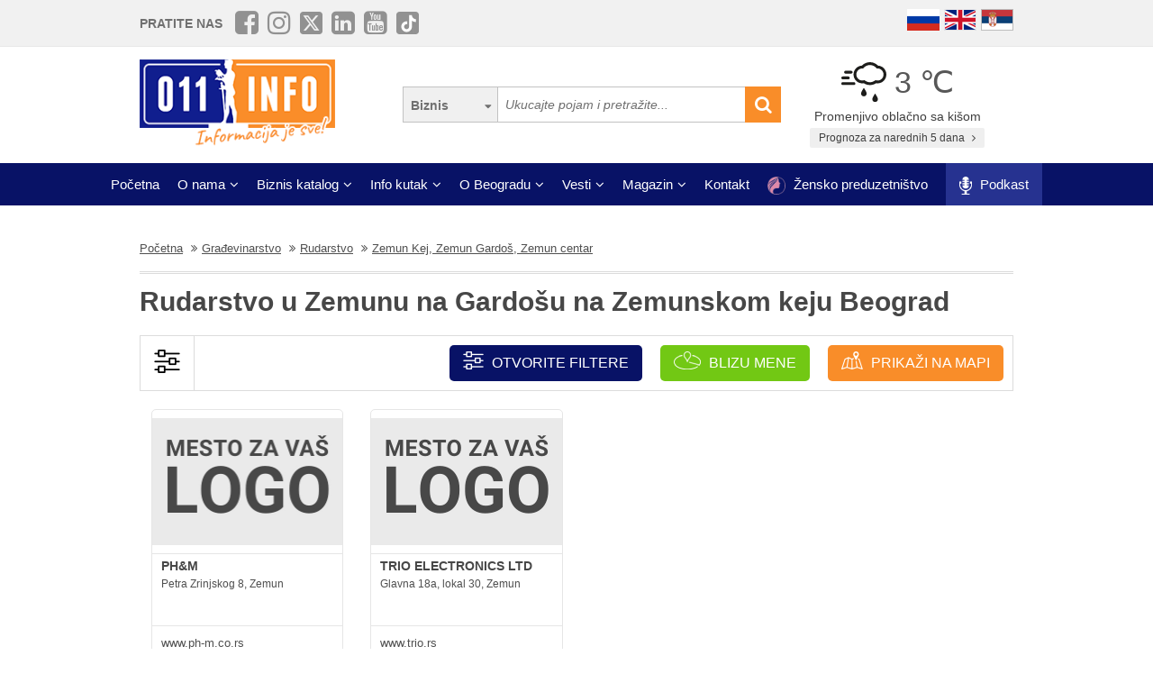

--- FILE ---
content_type: text/html; charset=UTF-8
request_url: https://www.011info.com/rudarstvo/zemun-kej-zemun-gardos-zemun-centar
body_size: 54859
content:
<!DOCTYPE html>
<html lang="sr">

<head>
    <meta charset="UTF-8">
    <meta name="viewport" content="width=device-width, initial-scale=1.0">
    <meta http-equiv="X-UA-Compatible" content="ie=edge">
    <meta http-equiv="Content-Language" content="sr">

    <title>Rudarstvo Zemun Gardoš Zemun Kej Zemun centar, rudarstvo u Zemunu na Gardošu na Zemunskom keju</title>
    <meta name="description" content="Rudarstvo Zemun Kej, Zemun Gardoš, Zemun centar. Rudarstvo istražuje i eksploatiše prirodne resurse, obezbeđuje materijale za industriju i doprinosi ekonomskom razvoju. U potrazi ste za rudarstvu u Be...">
    <meta name="keywords" content="Rudarstvo Zemun Kej, Zemun Gardoš, Zemun centar Beograd, Građevinarstvo Rudarstvo u Zemunu na Gardošu na Zemunskom keju u Beogradu">

            <meta name="robots" content="index,follow">
    
    <link rel="canonical" href="https://www.011info.com/rudarstvo/zemun-kej-zemun-gardos-zemun-centar">
    <link rel="shortcut icon" href="https://www.011info.com/favicon.ico">
    <link rel="icon" href="https://www.011info.com/favicon.ico">

            <link rel="alternate" hreflang="sr" href="https://www.011info.com/rudarstvo/zemun-kej-zemun-gardos-zemun-centar">
    
            <link rel="alternate" hreflang="en" href="https://www.011info.com/en/mining-industry/zemun-quay-zemun-gardos-zemun-center">
    
            <link rel="alternate" hreflang="ru" href="https://www.011info.com/ru/dobycha/zemun-kay-zemun-gardosh-zemun-centr">
    
    <meta name="author" content="011info.com <office@011info.com>">
    <meta name="publisher" content="011info.com <office@011info.com>">
    <meta name="copyright" content="© 011info.com">
    <meta name="google" content="notranslate">
    <meta name="HandheldFriendly" content="True">
    <meta name="theme-color" content="#081266">
    <meta name="google-site-verification" content="p8EbZ1TR2H_sKycZW_cGM5sGuPXF27A13KE32YB3dKQ" />

    <!-- open graph -->
    <meta property="og:locale" content="sr_RS">
    <meta property="og:type" content="website">
    <meta property="og:title" content="Rudarstvo Zemun Gardoš Zemun Kej Zemun centar, rudarstvo u Zemunu na Gardošu na Zemunskom keju">
    <meta property="og:url" content="https://www.011info.com/rudarstvo/zemun-kej-zemun-gardos-zemun-centar">
    <meta property="og:image" content="https://www.011info.com/images/og.png">
<meta property="og:image:alt" content="011info.com">
    <meta property="og:description" content="Rudarstvo Zemun Kej, Zemun Gardoš, Zemun centar. Rudarstvo istražuje i eksploatiše prirodne resurse, obezbeđuje materijale za industriju i doprinosi ekonomskom razvoju. U potrazi ste za rudarstvu u Be...">
    <meta property="og:site_name" content="011info - najbolji vodič kroz Beograd">
    <meta property="fb:admins" content="1285367254" />
    <meta property="fb:app_id" content="1285367254">

    <!-- Twitter Meta Tags -->
    <meta name="twitter:site" content="011info.com">
    <meta name="twitter:card" content="summary_large_image">
    <meta name="twitter:title" content="Rudarstvo Zemun Gardoš Zemun Kej Zemun centar, rudarstvo u Zemunu na Gardošu na Zemunskom keju">
    <meta name="twitter:url" content="https://www.011info.com/rudarstvo/zemun-kej-zemun-gardos-zemun-centar">
    <meta name="twitter:description" content="Rudarstvo Zemun Kej, Zemun Gardoš, Zemun centar. Rudarstvo istražuje i eksploatiše prirodne resurse, obezbeđuje materijale za industriju i doprinosi ekonomskom razvoju. U potrazi ste za rudarstvu u Be...">
    <meta name="twitter:creator" content="011info.com" />
    <meta name="twitter:domain" content="https://www.011info.com/" />

    <!-- DNS prefetch -->
    <!-- CDN JS -->
    <link rel="dns-prefetch" href="//cdnjs.cloudflare.com">
    <!-- jQuery CDN -->
    <link rel="dns-prefetch" href="//code.jquery.com">
    <!-- Bootstrap CDN -->
    <link rel="dns-prefetch" href="//netdna.bootstrapcdn.com">
    <!-- Google Tag Manager -->
    <link rel="dns-prefetch" href="//www.googletagmanager.com">
    <!-- Google CDN -->
    <link rel="dns-prefetch" href="//ajax.googleapis.com">
    <!-- Google Analytics -->
    <link rel="dns-prefetch" href="//www.google-analytics.com">
    <!-- Google Fonts -->
    <link rel="dns-prefetch" href="//fonts.googleapis.com">
    <link rel="dns-prefetch" href="//fonts.gstatic.com">
    <!-- CDN Font awesome -->
    <link rel="dns-prefetch" href="//use.fontawesome.com">
    <!-- ./DNS prefetch -->

    <script type="application/ld+json">
        {
            "@context": "http://schema.org",
            "@type": "Organization",
            "name": "011info.com",
            "url": "https://www.011info.com",
            "logo": "https://www.011info.com/bundles/site/images/og-logo.jpg"
        }
    </script>

    

    <!-- css -->
    <link rel="stylesheet" href="https://www.011info.com/css/main.css?v27" />

    <script src="https://www.011info.com/js/router.js?v1" defer></script>

                <link rel="stylesheet" href="/bower_components/select2/dist/css/select2.min.css?v1">
    <script src="/js/podoblast_v1.js?v2" defer></script>

    
    
    
        

        
    <script src="https://www.011info.com/js/custom.js?v6" defer></script>

    
            <script type="application/ld+json">
        {
            "@context": "http://schema.org",
            "@type": "BreadcrumbList",
            "itemListElement":[
                {
                    "@type": "ListItem",
                    "position": 1,
                    "item":
                    {
                        "@id": "https://www.011info.com",
                        "name": "Početna"
                    }
                },

                                                {
                    "@type": "ListItem",
                    "position": 2,
                    "item":
                    {
                        "@id": "https://www.011info.com/gradjevinarstvo",
                        "name": "Građevinarstvo"
                    }
                },                                {
                    "@type": "ListItem",
                    "position": 3,
                    "item":
                    {
                        "@id": "https://www.011info.com/rudarstvo",
                        "name": "Rudarstvo"
                    }
                },                                {
                    "@type": "ListItem",
                    "position": 4,
                    "item":
                    {
                        "@id": "https://www.011info.com/rudarstvo/zemun-kej-zemun-gardos-zemun-centar",
                        "name": "Zemun Kej, Zemun Gardoš, Zemun centar"
                    }
                }                            ]
        }
        </script>
        
    <script type="text/javascript">
    window.onload = (function() {

        $('#open-map, #open-map-mobile').on('click', function(e) {
            var mapModal = $('#map-modal');
            mapModal.show();
            e.preventDefault();

            var src = 'https://maps.google.com/maps/api/js?language=' + lang + '&key=AIzaSyDrqVIUJcdAE7XS8a9mSMWk964RKC2iHGU';
            if (!isScriptLoaded(src)) {
                loadJS(src);

                setTimeout(function() {
                    initMap();
                }, 500);
            } else {
                mapModal.show();
            }
        })
    })

    function initMap() {

        $('#loader').delay('slow').hide();
        $('#google-maps').delay('slow').show();

        var center = {
            lat: 44.8166277,
            lng: 20.4594736
        };

        var map = new google.maps.Map(document.getElementById('google-maps'), {
            zoom: 12,
            center: center
        });

        var mapsIconBase = 'https://maps.google.com/mapfiles/kml/paddle/';

        var mapsIcons = {
            'default': '/bundles/site/images/maps/red-circle.png',
            // 'additional': '/bundles/site/images/maps/orange-circle.png',
            'additional': '/bundles/site/images/maps/red-circle.png',
        };

        var infowindow = new google.maps.InfoWindow();
        var bounds = new google.maps.LatLngBounds();

        var locations = [
                    ];

        for (var i = 0; i < locations.length; i++) {
            var position = new google.maps.LatLng(parseFloat(locations[i]['lat']), parseFloat(locations[i]['lng']));
            var marker = new google.maps.Marker({
                position: position,
                map: map,
                optimized: true,
                zIndex: 5,
                icon: locations[i]['isDefault'] == true ? mapsIcons['default'] : mapsIcons['additional']
            });

            google.maps.event.addListener(marker, 'click', (function(marker, i) {
                return function() {
                    var imeFirme = locations[i].imeFirme;
                    var adresa = locations[i].adresa;
                    infowindow.setContent('<a href="' + locations[i].url + '" target="_blank" class="more"><strong>' + imeFirme + '</strong></a>' + '<br/>' + adresa);
                    infowindow.open(map, marker);
                }
            })(marker, i));

            google.maps.event.trigger(map, "resize");

            var loc = new google.maps.LatLng(marker.position.lat(), marker.position.lng());

            bounds.extend(loc);
        }

        map.fitBounds(bounds); //auto-zoom
        map.panToBounds(bounds); //auto-center
    }
</script>




    

    <!-- Google tag (gtag.js) -->
    <script async src="https://www.googletagmanager.com/gtag/js?id=G-84NGC130S7"></script>
    <script>
        window.dataLayer = window.dataLayer || [];

        function gtag() {
            dataLayer.push(arguments);
        }
        gtag('js', new Date());

        gtag('config', 'G-84NGC130S7');
    </script>

    <!--PubJelly begin-->
    <!--PubJelly do not edit below-->
    <script>
        'use strict';
        (function(b, t, q, h, c, e, f, r, u, a, v, w, m, k, n, p, l) {
            l = (d, g) => {
                m = new URLSearchParams(q.search);
                m.has(d) ? g = m.get(d) : b[h] && b[h].hasOwnProperty(d) && (g = b[h][d]);
                return isNaN(+g) ? g : +g
            };
            l("pjnx", !1) || (b[h] = b[h] || {}, b[c] = b[c] || {}, b[c][e] = b[c][e] || [], k = d => {
                a.b[d] = performance.now();
                a.b[f](d)
            }, n = (d, g) => {
                for (; 0 < d.length;) g[f](d.shift())
            }, p = () => {
                a.p = b[c][e][f];
                b[c][e][f] = a.s[f].bind(a.s)
            }, a = b["__" + h] = {
                t: l("pjfsto", 3E3),
                m: l("pjfstom", 2),
                s: [() => {
                    k("s");
                    b[c].pubads().setTargeting("pjpel", a.b)
                }],
                f: d => {
                    a.p &&
                        (k("f" + d), b[c][e][f] = a.p, a.p = !1, n(a.s, b[c][e]))
                },
                g: () => {
                    a.p && p();
                    k("g");
                    a.r = setTimeout(() => a.f("t"), a.t + a.b.g * a.m)
                }
            }, b[c][e].shift && (n(b[c][e], a.s), a.b = [], b[c][e][f](() => a.g()), p(), k("v" + r)))
        })(window, document, location, "pubjelly", "googletag", "cmd", "push", 4);
    </script>
    <script async src="https://pubjelly.nxjmp.com/a/main/pubjelly.js?key=011info" onerror="__pubjelly.f('e')"></script>
    <!--PubJelly end-->
    <script async src="https://securepubads.g.doubleclick.net/tag/js/gpt.js" crossorigin="anonymous"></script>
    

    
</head>

<body class="has-filters">

    
    <div class="responsive-menu">
        <div class="scroller">
            <ul id="top-menu-mobile" class="menu">
                <li><a href="https://www.011info.com">Početna</a></li>


    <li class="menu-item-has-children">
        <a href="#">O nama</a>
        <ul class="sub-menu">

            <li><a href="https://www.011info.com/o-nama">Šta je 011info?</a></li>

            <li><a href="https://www.011info.com/upoznaj-tim">Upoznaj tim</a></li>

            <li><a href="https://www.011info.com/011info-linija">011info linija</a></li>
                            
                <li><a href="https://www.011info.com/poslovni-konsultanti">Poslovni konsultanti</a></li>
                <li><a href="https://www.011info.com/usluge-kurira-i-dostavljaca">Usluge kurira i dostavljača</a></li>
                <li><a href="https://www.011info.com/dizajn">Usluge dizajna</a></li>
            
            <li><a href="https://www.011info.com/kartice">NFC kartice</a></li>
            <li><a href="https://www.011info.com/reference">Reference</a></li>

                            <li><a href="https://www.011info.com/15god">20+ godina sa nama</a></li>
            
                            <li><a href="https://www.381info.com/posao" target="_blank">Tražite posao?</a></li>
                    </ul>
    </li>

<li class="menu-item-has-children">
    <a href="#">Biznis katalog</a>
    <ul class="sub-menu">
            <li>
            <a href="https://www.011info.com/automobili">Automobili</a>
        </li>
            <li>
            <a href="https://www.011info.com/deca">Deca</a>
        </li>
            <li>
            <a href="https://www.011info.com/elektronika">Elektronika</a>
        </li>
            <li>
            <a href="https://www.011info.com/gradjevinarstvo">Građevinarstvo</a>
        </li>
            <li>
            <a href="https://www.011info.com/kuca-i-basta">Kuća i bašta</a>
        </li>
            <li>
            <a href="https://www.011info.com/kultura-i-obrazovanje">Kultura i obrazovanje</a>
        </li>
            <li>
            <a href="https://www.011info.com/nega-lica-i-tela">Nega lica i tela</a>
        </li>
            <li>
            <a href="https://www.011info.com/poslovni-svet">Poslovni svet</a>
        </li>
            <li>
            <a href="https://www.011info.com/pravo-i-finansije">Pravo i finansije</a>
        </li>
            <li>
            <a href="https://www.011info.com/sport-i-rekreacija">Sport i rekreacija</a>
        </li>
            <li>
            <a href="https://www.011info.com/trgovacki-centar">Trgovački centar</a>
        </li>
            <li>
            <a href="https://www.011info.com/turizam-i-transport">Turizam i transport</a>
        </li>
            <li>
            <a href="https://www.011info.com/ugostiteljstvo">Ugostiteljstvo</a>
        </li>
            <li>
            <a href="https://www.011info.com/zabava-i-umetnost">Zabava i umetnost</a>
        </li>
            <li>
            <a href="https://www.011info.com/zdravlje-i-medicina">Zdravlje i medicina</a>
        </li>
    </ul>
</li>

    <li class="menu-item-has-children">
        <a href="https://www.011info.com/info-kutak" id="info-kutak">Info kutak</a>
        <ul class="sub-menu">

            <li><a href="https://www.011info.com/tv-program">TV Program</a></li>
            <li><a href="https://www.011info.com/zagadjenost-vazduha">Zagađenost vazduha</a></li>
            <li><a href="https://www.011info.com/bioskop">Bioskopski program</a></li>
            <li><a href="https://www.011info.com/sajam">Sajmovi u Beogradu</a></li>
            <li><a href="https://www.011info.com/pozoriste">Repertoar pozorišta</a></li>
            <li><a href="https://www.011info.com/rodbinske-veze-i-rodjacki-odnosi">Rodbinske veze</a></li>
            <li><a href="https://www.011info.com/pravopis-srpskog-jezika">Pravopis srpskog jezika</a></li>
            <li><a href="https://www.011info.com/bonton">Bonton</a></li>
            <li><a href="https://www.011info.com/aerodrom">Aerodrom</a></li>
            <li><a href="https://www.011info.com/gradski-prevoz">Gradski prevoz</a></li>
            <li><a href="/dezurne-ustanove">Dežurne ustanove</a></li>
            <li><a href="https://www.011info.com/vremenska-prognoza">Prognoza za narednih 5 dana</a></li>
            <li><a href="https://www.011info.com/granicni-prelazi-kamere">Granični prelazi kamere</a></li>

        </ul>
    </li>

    <li class="menu-item-has-children">
        <a href="#">O Beogradu</a>
        <ul class="sub-menu">

            <li><a href="https://www.011info.com/beograd">Osnovne informacije</a></li>
            <li><a href="https://www.011info.com/istorija-beograda">Istorija Beograda</a></li>
            <li><a href="/fotografije-beograda">Fotografije Beograda</a></li>
                            <li><a href="https://www.011info.com/kamere">Kamere uživo</a></li>
                        <li><a href="https://www.011info.com/beogradske-opstine">Beogradske opštine</a></li>
            <li><a href="https://www.011info.com/vazni-telefoni">Važni telefoni</a></li>
                            <li><a href="https://www.011info.com/stari-novi-nazivi-ulica-beograda">Stari - novi nazivi ulica</a></li>
                <li><a href="https://www.011info.com/saobracajne-kamere">Saobraćajne kamere</a></li>
            
        </ul>
    </li>

    <li class="menu-item-has-children">
        <a href="https://www.011info.com/vesti" id="vesti">Vesti</a>
        <ul class="sub-menu">
            <li><a href="https://www.011info.com/servisne-informacije">Servisne informacije</a></li>
            <li><a href="https://www.011info.com/dogadjaji">Događaji</a></li>
            <li id="vestiAll"><a href="https://www.011info.com/vesti">Sve vesti</a></li>
        </ul>
    </li>

    <li class="menu-item-has-children">
        <a href="https://www.011info.com/magazini" id="magazin">Magazin</a>
        <ul class="sub-menu">

            <li><a href="https://www.011info.com/znamenitosti-beograda">Znamenitosti Beograda</a></li>
            <li><a href="https://www.011info.com/bilo-jednom-u-beogradu">Bilo jednom u Beogradu</a></li>
            <li><a href="https://www.011info.com/beogradjani">Beograđani</a></li>
            <li><a href="https://www.011info.com/ko-je-bio">Ko je bio</a></li>
            <li><a href="https://www.011info.com/upoznaj-beograd">Upoznaj Beograd</a></li>
            <li><a href="https://www.011info.com/vodic-kroz-beograd-za">Vodič kroz Beograd za</a></li>

                            <li><a href="https://www.011info.com/preporuke">Preporuke</a></li>
                <li><a href="https://www.011info.com/intervjui">Intervjui</a></li>
            
                            <li><a href="https://www.011info.com/zaduzbinari">Zadužbinari</a></li>
                <li><a href="https://www.011info.com/baza-biznis-znanja">Baza biznis znanja</a></li>
                <li><a href="https://www.011info.com/na-danasnji-dan-24-01">Na današnji dan</a></li>
            
            <li><a href="https://www.011info.com/da-li-ste-znali-list">Da li ste znali</a></li>

                            <li><a href="/kalorijska-vrednost">Kalorijska vrednost hrane</a></li>
            
            <li id="magazinAll"><a href="https://www.011info.com/magazini">Svi tekstovi</a></li>

            <li class="menu-item-has-children menu-item-has-children--sub">
                <a href="https://www.011info.com/razglednica" id="pozdrav-iz-beograda">Pozdrav iz Beograda</a>
                <ul class="sub-menu sub-menu--lvl2">
                    <li><a href="https://www.011info.com/interakcije/posalji-fotku-video">Pošaljite fotku ili video</a></li>
                    <li><a href="https://www.011info.com/razglednica">Razglednica</a></li>
                    <li><a href="https://www.011info.com/tuzno-ruzno">Tužno-ružno</a></li>
                </ul>
            </li>

        </ul>
    </li>




<li><a href="https://www.011info.com/kontakt">Kontakt</a></li>

    <li>
        <a href="https://www.011info.com/zensko-preduzetnistvo">
            <img src="/images/zensko-preduzetnistvo-white-pink.png" alt="" style="vertical-align:middle; height:20px; margin-right:5px">
            Žensko preduzetništvo
        </a>
    </li>

    <li class="recommendation-btn" style="padding:0px 15px">

        <a href="https://www.011info.com/podkast">
            <img src="/images/icons/microphone.webp"  alt="" style="vertical-align:middle; height:20px; margin-right:5px">
            Podkast
        </a>
    </li>
            </ul>
        </div>
        <a href="#" class="toggle-menu">Zatvori</a>
    </div>

    <div class="responsive-menu-overlay"></div>
    

    
    <header class="site-header-desktop">
        <div class="header-top-part">
            <div class="container">
                <div class="dp-table" style="position:relative">

                    <div class="dp-table-cell align-middle cell-social-media">
                        <span class="site-follow-us">Pratite nas</span>
                        <ul class="site-icons normal header">
                            <li class="facebook-square"><a href="https://www.facebook.com/011info/" target="_blank"><i class="fa fa-facebook-square" aria-hidden="true"></i></a></li>
                            <li class="instagram"><a href="https://www.instagram.com/011info/" target="_blank"><i class="fa fa-instagram" aria-hidden="true"></i></a></li>
                            <li class="twitter-square"><a href="https://twitter.com/bgvodic?lang=en" target="_blank"><img style="margin-bottom:-2px; width:25px" src="/images/icons/x.png" alt=""></a></li>
                            <li class="linkedin-square"><a href="https://www.linkedin.com/company/011info-com/" target="_blank"><i class="fa fa-linkedin-square" aria-hidden="true"></i></a></li>
                            <li class="linkedin-square"><a href="https://www.youtube.com/@beogradskivodic" target="_blank"><i class="fa fa-youtube-square" aria-hidden="true"></i></a></li>
                            <li class="tik-tok-square"><a href="https://www.tiktok.com/@011info" target="_blank"><img style="margin-bottom:-2px; width:25px" src="/images/icons/tiktok.webp" alt=""></a></li>
                        </ul>
                    </div>

                    

                    <div class="dp-table-cell align-middle cell-languages">
    <ul class="site-language-switcher">
        <li>
            <a href="https://www.011info.com/ru/dobycha/zemun-kay-zemun-gardosh-zemun-centr">
                <img src="/bundles/site/images/flag-ru.png" srcset="/bundles/site/images/flag-ru@2x.png 2x" alt="011info Путеводитель по Белграду Русская версия">
            </a>
        </li>
        <li>
            <a href="https://www.011info.com/en/mining-industry/zemun-quay-zemun-gardos-zemun-center">
                <img src="/bundles/site/images/flag-en.png" srcset="/bundles/site/images/flag-en@2x.png 2x" alt="011info Belgrade guide English version">
            </a>
        </li>
        <li>
            <a href="https://www.011info.com/rudarstvo/zemun-kej-zemun-gardos-zemun-centar">
                <img src="/bundles/site/images/flag-sr.png" srcset="/bundles/site/images/flag-sr@2x.png 2x" alt="011info Beogradski vodič">
            </a>
        </li>
    </ul>
</div>

                </div>
            </div>
        </div>

        

        

        <div class="header-middle-part">
            <div class="container">
                <div class="dp-table row row-vam">

                    <div class="dp-table-cell align-middle cell-logo col-lg-4 col-md-4">
                        <a href="https://www.011info.com" rel="home" class="site-logo">
                            <img src="/images/011info-logo-sr.png" alt="translate.011info poslovni vodic kroz Beograd">
                        </a>
                    </div>

                    

                    <div class="dp-table-cell align-middle cell-search col-lg-5 col-md-5">
                        <form action="https://www.011info.com/pretraga" method="get" role="search" class="search-form ">
    <button class="btn-search-options" type="button"></button>
    <div class="search-options-wrapper">
        <div class="radio-wrapper">
            <input type="radio" id="search-biznis" name="search-radio" value="Biznis" checked>
            <label for="search-biznis">Biznis</label>
        </div>
                    <div class="radio-wrapper">
                <input type="radio" id="search-magazin" name="search-radio" value="Magazin" >
                <label for="search-magazin">Magazin</label>
            </div>
            </div>
    <input name="text" type="search" class="search-field" placeholder="Ukucajte pojam i pretražite..." value="">
    <button type="submit"><i class="fa fa-search" aria-hidden="true"></i></button>
</form>
                    </div>

                    <div class="dp-table-cell align-middle cell-weather col-lg-3 col-md-3">
    <div class="current-weather">
        <a href="https://www.011info.com/vremenska-prognoza">
            <div class="weather-temp">
                <img src="/images/vremenska-prognoza/promenljivo-oblacno-sa-kisom.svg" alt="Vremenska prognoza Beograd">
                3 &#8451;
            </div>
        </a>
        <div class="weather-state">
             Promenjivo oblačno sa kišom
        </div>
    </div>
    <a href="https://www.011info.com/vremenska-prognoza" class="btn btn-secondary">
         Prognoza za narednih 5 dana
        <i class="fa fa-angle-right" aria-hidden="true"></i>
    </a>
</div>

                </div>
            </div>
        </div>

        
        <div class="header-bottom-part">
            <nav class="site-navigation">
                <ul id="top-menu" class="menu">
                    <li><a href="https://www.011info.com">Početna</a></li>


    <li class="menu-item-has-children">
        <a href="#">O nama</a>
        <ul class="sub-menu">

            <li><a href="https://www.011info.com/o-nama">Šta je 011info?</a></li>

            <li><a href="https://www.011info.com/upoznaj-tim">Upoznaj tim</a></li>

            <li><a href="https://www.011info.com/011info-linija">011info linija</a></li>
                            
                <li><a href="https://www.011info.com/poslovni-konsultanti">Poslovni konsultanti</a></li>
                <li><a href="https://www.011info.com/usluge-kurira-i-dostavljaca">Usluge kurira i dostavljača</a></li>
                <li><a href="https://www.011info.com/dizajn">Usluge dizajna</a></li>
            
            <li><a href="https://www.011info.com/kartice">NFC kartice</a></li>
            <li><a href="https://www.011info.com/reference">Reference</a></li>

                            <li><a href="https://www.011info.com/15god">20+ godina sa nama</a></li>
            
                            <li><a href="https://www.381info.com/posao" target="_blank">Tražite posao?</a></li>
                    </ul>
    </li>

<li class="menu-item-has-children">
    <a href="#">Biznis katalog</a>
    <ul class="sub-menu">
            <li>
            <a href="https://www.011info.com/automobili">Automobili</a>
        </li>
            <li>
            <a href="https://www.011info.com/deca">Deca</a>
        </li>
            <li>
            <a href="https://www.011info.com/elektronika">Elektronika</a>
        </li>
            <li>
            <a href="https://www.011info.com/gradjevinarstvo">Građevinarstvo</a>
        </li>
            <li>
            <a href="https://www.011info.com/kuca-i-basta">Kuća i bašta</a>
        </li>
            <li>
            <a href="https://www.011info.com/kultura-i-obrazovanje">Kultura i obrazovanje</a>
        </li>
            <li>
            <a href="https://www.011info.com/nega-lica-i-tela">Nega lica i tela</a>
        </li>
            <li>
            <a href="https://www.011info.com/poslovni-svet">Poslovni svet</a>
        </li>
            <li>
            <a href="https://www.011info.com/pravo-i-finansije">Pravo i finansije</a>
        </li>
            <li>
            <a href="https://www.011info.com/sport-i-rekreacija">Sport i rekreacija</a>
        </li>
            <li>
            <a href="https://www.011info.com/trgovacki-centar">Trgovački centar</a>
        </li>
            <li>
            <a href="https://www.011info.com/turizam-i-transport">Turizam i transport</a>
        </li>
            <li>
            <a href="https://www.011info.com/ugostiteljstvo">Ugostiteljstvo</a>
        </li>
            <li>
            <a href="https://www.011info.com/zabava-i-umetnost">Zabava i umetnost</a>
        </li>
            <li>
            <a href="https://www.011info.com/zdravlje-i-medicina">Zdravlje i medicina</a>
        </li>
    </ul>
</li>

    <li class="menu-item-has-children">
        <a href="https://www.011info.com/info-kutak" id="info-kutak">Info kutak</a>
        <ul class="sub-menu">

            <li><a href="https://www.011info.com/tv-program">TV Program</a></li>
            <li><a href="https://www.011info.com/zagadjenost-vazduha">Zagađenost vazduha</a></li>
            <li><a href="https://www.011info.com/bioskop">Bioskopski program</a></li>
            <li><a href="https://www.011info.com/sajam">Sajmovi u Beogradu</a></li>
            <li><a href="https://www.011info.com/pozoriste">Repertoar pozorišta</a></li>
            <li><a href="https://www.011info.com/rodbinske-veze-i-rodjacki-odnosi">Rodbinske veze</a></li>
            <li><a href="https://www.011info.com/pravopis-srpskog-jezika">Pravopis srpskog jezika</a></li>
            <li><a href="https://www.011info.com/bonton">Bonton</a></li>
            <li><a href="https://www.011info.com/aerodrom">Aerodrom</a></li>
            <li><a href="https://www.011info.com/gradski-prevoz">Gradski prevoz</a></li>
            <li><a href="/dezurne-ustanove">Dežurne ustanove</a></li>
            <li><a href="https://www.011info.com/vremenska-prognoza">Prognoza za narednih 5 dana</a></li>
            <li><a href="https://www.011info.com/granicni-prelazi-kamere">Granični prelazi kamere</a></li>

        </ul>
    </li>

    <li class="menu-item-has-children">
        <a href="#">O Beogradu</a>
        <ul class="sub-menu">

            <li><a href="https://www.011info.com/beograd">Osnovne informacije</a></li>
            <li><a href="https://www.011info.com/istorija-beograda">Istorija Beograda</a></li>
            <li><a href="/fotografije-beograda">Fotografije Beograda</a></li>
                            <li><a href="https://www.011info.com/kamere">Kamere uživo</a></li>
                        <li><a href="https://www.011info.com/beogradske-opstine">Beogradske opštine</a></li>
            <li><a href="https://www.011info.com/vazni-telefoni">Važni telefoni</a></li>
                            <li><a href="https://www.011info.com/stari-novi-nazivi-ulica-beograda">Stari - novi nazivi ulica</a></li>
                <li><a href="https://www.011info.com/saobracajne-kamere">Saobraćajne kamere</a></li>
            
        </ul>
    </li>

    <li class="menu-item-has-children">
        <a href="https://www.011info.com/vesti" id="vesti">Vesti</a>
        <ul class="sub-menu">
            <li><a href="https://www.011info.com/servisne-informacije">Servisne informacije</a></li>
            <li><a href="https://www.011info.com/dogadjaji">Događaji</a></li>
            <li id="vestiAll"><a href="https://www.011info.com/vesti">Sve vesti</a></li>
        </ul>
    </li>

    <li class="menu-item-has-children">
        <a href="https://www.011info.com/magazini" id="magazin">Magazin</a>
        <ul class="sub-menu">

            <li><a href="https://www.011info.com/znamenitosti-beograda">Znamenitosti Beograda</a></li>
            <li><a href="https://www.011info.com/bilo-jednom-u-beogradu">Bilo jednom u Beogradu</a></li>
            <li><a href="https://www.011info.com/beogradjani">Beograđani</a></li>
            <li><a href="https://www.011info.com/ko-je-bio">Ko je bio</a></li>
            <li><a href="https://www.011info.com/upoznaj-beograd">Upoznaj Beograd</a></li>
            <li><a href="https://www.011info.com/vodic-kroz-beograd-za">Vodič kroz Beograd za</a></li>

                            <li><a href="https://www.011info.com/preporuke">Preporuke</a></li>
                <li><a href="https://www.011info.com/intervjui">Intervjui</a></li>
            
                            <li><a href="https://www.011info.com/zaduzbinari">Zadužbinari</a></li>
                <li><a href="https://www.011info.com/baza-biznis-znanja">Baza biznis znanja</a></li>
                <li><a href="https://www.011info.com/na-danasnji-dan-24-01">Na današnji dan</a></li>
            
            <li><a href="https://www.011info.com/da-li-ste-znali-list">Da li ste znali</a></li>

                            <li><a href="/kalorijska-vrednost">Kalorijska vrednost hrane</a></li>
            
            <li id="magazinAll"><a href="https://www.011info.com/magazini">Svi tekstovi</a></li>

            <li class="menu-item-has-children menu-item-has-children--sub">
                <a href="https://www.011info.com/razglednica" id="pozdrav-iz-beograda">Pozdrav iz Beograda</a>
                <ul class="sub-menu sub-menu--lvl2">
                    <li><a href="https://www.011info.com/interakcije/posalji-fotku-video">Pošaljite fotku ili video</a></li>
                    <li><a href="https://www.011info.com/razglednica">Razglednica</a></li>
                    <li><a href="https://www.011info.com/tuzno-ruzno">Tužno-ružno</a></li>
                </ul>
            </li>

        </ul>
    </li>




<li><a href="https://www.011info.com/kontakt">Kontakt</a></li>

    <li>
        <a href="https://www.011info.com/zensko-preduzetnistvo">
            <img src="/images/zensko-preduzetnistvo-white-pink.png" alt="" style="vertical-align:middle; height:20px; margin-right:5px">
            Žensko preduzetništvo
        </a>
    </li>

    <li class="recommendation-btn" style="padding:0px 15px">

        <a href="https://www.011info.com/podkast">
            <img src="/images/icons/microphone.webp"  alt="" style="vertical-align:middle; height:20px; margin-right:5px">
            Podkast
        </a>
    </li>
                </ul>
            </nav>
        </div>
        

    </header>
    

    
    <header class="site-header-mobile">
        <div class="header-top-part">
            <div class="container">
                <div class="dp-table">

                    <div class="dp-table-cell align-middle cell-weather col-lg-3 col-md-3">
    <div class="current-weather">
        <a href="https://www.011info.com/vremenska-prognoza">
            <div class="weather-temp">
                <img src="/images/vremenska-prognoza/promenljivo-oblacno-sa-kisom.svg" alt="Vremenska prognoza Beograd">
                3 &#8451;
            </div>
        </a>
        <div class="weather-state">
             Promenjivo oblačno sa kišom
        </div>
    </div>
    <a href="https://www.011info.com/vremenska-prognoza" class="btn btn-secondary">
         Prognoza za narednih 5 dana
        <i class="fa fa-angle-right" aria-hidden="true"></i>
    </a>
</div>

                    

                    <div class="dp-table-cell align-middle cell-languages">
    <ul class="site-language-switcher">
        <li>
            <a href="https://www.011info.com/ru/dobycha/zemun-kay-zemun-gardosh-zemun-centr">
                <img src="/bundles/site/images/flag-ru.png" srcset="/bundles/site/images/flag-ru@2x.png 2x" alt="011info Путеводитель по Белграду Русская версия">
            </a>
        </li>
        <li>
            <a href="https://www.011info.com/en/mining-industry/zemun-quay-zemun-gardos-zemun-center">
                <img src="/bundles/site/images/flag-en.png" srcset="/bundles/site/images/flag-en@2x.png 2x" alt="011info Belgrade guide English version">
            </a>
        </li>
        <li>
            <a href="https://www.011info.com/rudarstvo/zemun-kej-zemun-gardos-zemun-centar">
                <img src="/bundles/site/images/flag-sr.png" srcset="/bundles/site/images/flag-sr@2x.png 2x" alt="011info Beogradski vodič">
            </a>
        </li>
    </ul>
</div>

                </div>
            </div>
        </div>

        

        <div class="header-bottom-part">
            <div class="container">
                <div class="dp-table">

                    <div class="dp-table-cell align-middle cell-toggle">
                        <a href="#" class="toggle-menu"><i class="fa fa-bars" aria-hidden="true"></i></a>
                    </div>

                    <div class="dp-table-cell align-middle cell-logo">
                        <a href="https://www.011info.com" rel="home" class="site-logo">
                            <img src="/images/011info-logo-mobile-sr.png" alt="translate.011info poslovni vodic kroz Beograd">
                        </a>
                    </div>

                    

                    <div class="dp-table-cell align-middle cell-search">
                        <a href="#" class="toggle-search"><i class="fa fa-search" aria-hidden="true"></i></a>
                        <form action="https://www.011info.com/pretraga" method="get" role="search" class="search-form ">
    <button class="btn-search-options" type="button"></button>
    <div class="search-options-wrapper">
        <div class="radio-wrapper">
            <input type="radio" id="search-biznis" name="search-radio" value="Biznis" checked>
            <label for="search-biznis">Biznis</label>
        </div>
                    <div class="radio-wrapper">
                <input type="radio" id="search-magazin" name="search-radio" value="Magazin" >
                <label for="search-magazin">Magazin</label>
            </div>
            </div>
    <input name="text" type="search" class="search-field" placeholder="Ukucajte pojam i pretražite..." value="">
    <button type="submit"><i class="fa fa-search" aria-hidden="true"></i></button>
</form>
                    </div>

                </div>
            </div>
        </div>

        

    </header>
    

    
    

    

        <div class="section section-business-list">
        <div class="container">

            <div class="breadcrumbs-wrapper">
        <ul class="breadcrumbs">

            <li>
                <a href="https://www.011info.com">
                    <u>Početna</u>
                </a>
            </li>

            
                            <li>
                    <a href="https://www.011info.com/gradjevinarstvo">
                        <u>Građevinarstvo</u>
                    </a>
                </li>
                            <li>
                    <a href="https://www.011info.com/rudarstvo">
                        <u>Rudarstvo</u>
                    </a>
                </li>
                            <li>
                    <a href="https://www.011info.com/rudarstvo/zemun-kej-zemun-gardos-zemun-centar">
                        <u>Zemun Kej, Zemun Gardoš, Zemun centar</u>
                    </a>
                </li>
            
        </ul>
    </div>

            <div class="row">
                <div class="col-lg-12">
                    <h1 class="page-title">Rudarstvo u Zemunu na Gardošu na Zemunskom keju Beograd</h1>

                    

                                    </div>
            </div>

            <!-- Desktop Filters -->
<div class="row desktop-filters">
    <form method="get" action="https://www.011info.com/rudarstvo" id="podoblast-filters-form" data-action="https://www.011info.com/rudarstvo">
        <div class="col-lg-12">
            <div class="desktop-filters-top">
                <div class="dp-table">
                    <div class="dp-table-cell cell-icon align-middle">
                        <img src="/bundles/site/images/filter-desktop.png" srcset="/bundles/site/images/filter-desktop@2x.png 2x" alt="Filter desktop">
                    </div>

                    <div class="dp-table-cell cell-buttons align-middle">

                        <a href="#" class="btn toggle-filters-desktop" data-open-placeholder="Otvorite filtere" data-close-placeholder="Zatvorite filtere">
                            <img src="/bundles/site/images/filter.png" srcset="/bundles/site/images/filter@2x.png 2x" alt="Filter mobile">
                            Otvorite filtere
                        </a>

                        <a href="https://www.011info.com/rudarstvo/blizu-mene" class="btn button-near-me">
                            <img src="/bundles/site/images/near-me.png" srcset="/bundles/site/images/near-me@2x.png 2x" alt="Blizu mene">
                            Blizu mene
                        </a>

                        
                        <a href="#" class="btn toggle-map" id="open-map">
                            <img src="/bundles/site/images/map.png" srcset="/bundles/site/images/map@2x.png 2x" alt="map">
                             Prikaži na mapi
                        </a>
                        

                    </div>

                </div>
            </div>
            <div class="desktop-filters-bottom" id="desktop-filters">

                <div class="dp-table-cell cell-search align-middle">
                    <label for="filter-city">Filtriraj rezultate</label>
                    <select name="deloviGrada[]" class="init-select select2 select3 filter-city" data-placeholder="Izaberite deo grada ili opštinu">
                        <option></option>

                                                    <option value="centar-dorcol-kalemegdan" >Centar, Dorćol, Kalemegdan</option>
                                                    <option value="novi-beograd-arena" >Novi Beograd Arena</option>
                                                    <option value="novi-beograd" >NOVI BEOGRAD cela opština</option>
                                                    <option value="novi-beograd-stari-mercator" >Novi Beograd stari Merkator</option>
                                                    <option value="stari-grad--cela-opstina" >STARI GRAD cela opština</option>
                                                    <option value="vracar--cela-opstina" >VRAČAR cela opština</option>
                                                    <option value="vracar-crveni-krst-cubura" >Vračar, Crveni krst, Čubura</option>
                                                    <option value="vukov-spomenik-deram" >Vukov spomenik, Đeram</option>
                                                    <option value="zemun--cela-opstina" >ZEMUN cela opština</option>
                                                    <option value="zemun-kej-zemun-gardos-zemun-centar" selected>Zemun Kej, Zemun Gardoš, Zemun centar</option>
                                                    <option value="zvezdara" >Zvezdara - uži deo</option>
                                                    <option value="zvezdara--cela-opstina" >ZVEZDARA cela opština</option>
                        
                    </select>
                </div>

                
                <button class="btn btn-search-filter" type="submit" id="podoblast-filters-submit">Pretražite po filterima</button>
            </div>

        </div>

    </form>
</div>


                            <div class="row business-list firm-list is-flex">

    <div class="col-lg-3 col-md-3 col-sm-6 col-xs-6 col-bottom-margin">
    <div class="business-item ">
        <a href="https://www.011info.com/rudarstvo/ph-and-m">
            <div class="b-logo">
                <img src="/bundles/site/images/011-no-logo@2x.jpg" alt="PH&amp;M" title="PH&amp;M">
            </div>
            <div class="b-middle">
                <h3 class="b-title">PH&amp;M</h3>
                <div class="b-address">
                    <span class="main-address">Petra Zrinjskog 8, Zemun</span><br>
                </div>
            </div>
                        <div class="b-excerpt">
                www.ph-m.co.rs ph_m@open.telekom.rsOdržavanje i servis mobilnih dizalica, dijagnostika kvara, nabavka i ugradnja rezervnih delova. Zastupnici smo kompanija PPM Deutschland GmbH Terex Cranes, Manitowoc Crane Group (program Grove), i Sennebogen Maschinenfabrik GmbH. Uvozimo i prodajemo originalne reze...
            </div>
        </a>
    </div>
</div>

                            <div class="col-lg-3 col-md-3 col-sm-6 col-xs-6 col-bottom-margin">
    <div class="business-item ">
        <a href="https://www.011info.com/rudarstvo/trio-electronics-ltd">
            <div class="b-logo">
                <img src="/bundles/site/images/011-no-logo@2x.jpg" alt="TRIO ELECTRONICS LTD" title="TRIO ELECTRONICS LTD">
            </div>
            <div class="b-middle">
                <h3 class="b-title">TRIO ELECTRONICS LTD</h3>
                <div class="b-address">
                    <span class="main-address">Glavna 18a, lokal 30, Zemun</span><br>
                </div>
            </div>
                        <div class="b-excerpt">
                www.trio.rs trio@beotel.rsProizvodnja i plasman: Mašine za paljenje mina Minerski om-metri Uređaji za zaštitu minskog polja od dejstva groma
            </div>
        </a>
    </div>
</div>

    </div>
            
            

                            <div class="col-lg-12">
                    <p class="text-right">Povratak na: <a href="https://www.011info.com/rudarstvo" class="more">Rudarstvo</a></p>
                </div>
            
            

            
                <div>
                    <h2 class="page-title podoblast-page-title-bottom">Rudarstvo Zemun Kej, Zemun Gardoš, Zemun centar</h2>
                    <p class="page-description podoblast-page-description podoblast-page-description-bottom">
                        <strong>Rudarstvo Zemun Kej, Zemun Gardoš, Zemun centar</strong>. Rudarstvo istražuje i eksploatiše prirodne resurse, obezbeđuje materijale za industriju i doprinosi ekonomskom razvoju. U potrazi ste za <strong>rudarstvu u Beogradu</strong>  u delu grada blizu Zemuna Keja, Zemuna Gardoša, Zemuna centra? Na ovoj stranici ste na pravom mestu. Pogledajte <strong>ponude firmi</strong> koje se bave <strong>rudarstvom u Zemunu na Gardošu na Zemunskom keju</strong>, saznajte <strong>cene</strong>, <strong>ponude</strong> uporedite ih i izaberite ono što vam najviše odgovara. <br/>Pretražite ceo <strong>beogradski deo grada Zemun Kej, Zemun Gardoš, Zemun centar</strong> i jednim klikom stupite u kontakt sa <strong>beogradskim firmama</strong> koji se bave <strong>rudarstvom</strong>. Kontaktirajte ih na broj telefona, saznajte njihovu adresu, radno vreme ili im pišite na email. Nalazite se u Zemunu Keju, Zemunu Gardošu, Zemunu centru ili ste u prolazu Zemunom Kejom, Zemunom Gardošem, Zemunom centrom ? Pomoću nas ćete lako pronaći <strong>ponudu rudarstva</strong>. Sve oko <strong> rudarstva</strong> kao i ostale <strong>informacije</strong> na jedan klik. Ono što tražite <strong>(rudarstvo)</strong> lako ćete pronaći na portalu 011info.com. <br/>Pronašli ste šta vam je potrebno ? Verujemo da je baš ovde najpovoljnija ponuda za <strong>rudarstvo u Beogradu</strong> - zahvalite nam se jednom prilikom. Sve <strong>o rudarstvu</strong> na jednom mestu, naš portal je tu zbog vas kako bi ponuda <strong>rudarstva</strong> koju tražite bila <strong>najbolja u Beogradu</strong>. Zahvalni ste rudarstvom koji ste našli kod naš - preporučite nas.
                    </p>
                </div>
            

            
            
            
            <div class="section-share">
    <div class="share-title">Podelite sa prijateljima</div>
    <ul class="share-icons">
        <li class="facebook"><a class="fbsharelink" href="#" target="_blank"><i class="fa fa-facebook" aria-hidden="true"></i></a></li>
        <li class="twitter"><a class="tweet" href="#" target="_blank"> <img src="/images/icons/x-social-in-circle.png" alt="x social" /> </a></li>
        <li class="linkedin"><a href="#" class="linkedin-share" target="_blank"><i class="fa fa-linkedin" aria-hidden="true"></i></a></li>
        <li class="email"><a href="#" target="_blank" id="recommend-btn"><i class="fa fa-envelope-o" aria-hidden="true"></i></a></li>
        <li class="viber"><a href="#" class="viber-share" target="_blank"><img src="/bundles/site/images/viber.png" srcset="/bundles/site/images/viber@2x.png 2x" alt=""></a></li>
        <li class="whatsapp"><a href="#" class="whatsapp-share" target="_blank"><i class="fa fa-whatsapp" aria-hidden="true"></i></a></li>
    </ul>
</div>


        </div>
    </div>

    <footer class="site-footer">
        <div class="container">
            <div class="row">
                <div class="col-lg-12 text-center">
                    <ul class="footer-menu">
                        <li><a href="https://www.011info.com">© 2001 - 2026 011info.com</a></li>
                        <li><a href="https://www.011info.com/o-nama">O nama</a></li>
                        <li><a href="https://www.011info.com/pravila-koriscenja">Pravila korišćenja</a></li>
                        <li><a href="https://www.011info.com/kontakt">Impressum</a></li>
                        <li><a href="https://www.011info.com/webmail" rel="nofollow" target="_blank">E-mail</a></li>
                        <li><a href="https://www.381info.com/" rel="nofollow" target='_blank'>381info.com</a></li>
                    </ul>
                </div>
            </div>
        </div>
    </footer>

    
        <div class="modal" id="map-modal">
        <div class="map-modal-content" id="gmap-content">
            <span class="close">&times;</span>
            <div id="loader"></div>
            <div id="google-maps"></div>
        </div>
    </div>
    <!-- Mobile Filters -->
    <div class="mobile-filters">
        <a href="#" class="btn toggle-filters" data-toggle="mobile-filters-filter">
            <img src="/bundles/site/images/filter.png" srcset="/bundles/site/images/filter@2x.png 2x" alt="Filter mobile">
            Filteri
        </a>

        <a href="https://www.011info.com/rudarstvo/blizu-mene" class="btn near-me-mobile-button" onclick="window.location = 'https://www.011info.com/rudarstvo/blizu-mene'">
            <img src="/bundles/site/images/near-me.png" srcset="/bundles/site/images/near-me@2x.png 2x" alt="Blizu mene">
            Blizu mene
        </a>

        <a href="#" class="btn toggle-map" id="open-map-mobile">
            <img src="/bundles/site/images/map.png" srcset="/bundles/site/images/map@2x.png 2x" alt="Filter mobile">
             Prikaži na mapi
        </a>
    </div>

    <div class="mobile-filter mobile-filters-filter">
        <header>
            <img src="/bundles/site/images/filter.png" srcset="/bundles/site/images/filter@2x.png 2x" alt="Filter mobile">
            <span>Filteri</span>
        </header>

        <a href="#" class="close-filter close-filters-filter">
            <img src="/bundles/site/images/close.png" srcset="/bundles/site/images/close@2x.png" alt="Filter mobile">
        </a>

        <form method="get" action="https://www.011info.com/rudarstvo" id="podoblast-mobile-filters-form" data-action="https://www.011info.com/rudarstvo">

            <div class="content">
                <div class="scroll-y">
                    <select name="deloviGrada[]" id="filter-city" class="init-select" data-placeholder="Izaberite deo grada ili opštinu">
                        <option></option>

                                                    <option value="centar-dorcol-kalemegdan" >Centar, Dorćol, Kalemegdan</option>
                                                    <option value="novi-beograd-arena" >Novi Beograd Arena</option>
                                                    <option value="novi-beograd" >NOVI BEOGRAD cela opština</option>
                                                    <option value="novi-beograd-stari-mercator" >Novi Beograd stari Merkator</option>
                                                    <option value="stari-grad--cela-opstina" >STARI GRAD cela opština</option>
                                                    <option value="vracar--cela-opstina" >VRAČAR cela opština</option>
                                                    <option value="vracar-crveni-krst-cubura" >Vračar, Crveni krst, Čubura</option>
                                                    <option value="vukov-spomenik-deram" >Vukov spomenik, Đeram</option>
                                                    <option value="zemun--cela-opstina" >ZEMUN cela opština</option>
                                                    <option value="zemun-kej-zemun-gardos-zemun-centar" selected>Zemun Kej, Zemun Gardoš, Zemun centar</option>
                                                    <option value="zvezdara" >Zvezdara - uži deo</option>
                                                    <option value="zvezdara--cela-opstina" >ZVEZDARA cela opština</option>
                        
                    </select>

                    
                </div>

            </div>

            <div class="action-buttons">
                <a href="#" class="btn reset reset-filters-filter"><i class="fa fa-close" aria-hidden="true"></i>Poništite filtere</a>
                <button type="submit" class="btn apply apply-filters-filter apply-filters-filter--mobile" id="mobile-search-filter"><i class="fa fa-check" aria-hidden="true"></i>Primenite</button>
            </div>

        </form>
    </div>
    <div class="modal" id="recommend-modal">
    <div class="modal-content">
        <span class="close">&times;</span>
        <div id="recommendModalContent" class="message-sent"></div>
        <form name="recommend_content" method="post" id="recommend-form" class="forms">
            <div>
                <label>Unesite Vašu email adresu</label>

                <input type="email" id="recommend_content_posiljalacEmail" name="recommend_content[posiljalacEmail]" required="required" class="required" placeholder="Vaša email adresa" />
            </div>
            <div>
                <label>Unesite email adresu primaoca</label>
                <input type="email" id="recommend_content_primalacEmail" name="recommend_content[primalacEmail]" required="required" class="required" placeholder="Email adresa primaoca" />
            </div>

            
            <input id="recommend_content_url" type="hidden" value="https://www.011info.com/rudarstvo/zemun-kej-zemun-gardos-zemun-centar">

        </form>

        <button id="send-recommendation-btn" class="send-btn">Pošaljite poruku</button>

    </div>
</div>

</body>

</html>


--- FILE ---
content_type: application/javascript; charset=utf-8
request_url: https://fundingchoicesmessages.google.com/f/AGSKWxX-Mk7dVpwfHuAroQcakrNZyN5L5uFJWf5MUrwaQsGY2sEAxJtY3U2x4fuFu1vsUIZQmBXUvcRdhZLezL50DuAz-ot0MiW03d9zVecDTfvUkSZmA3JKNBLA1n9ZmnZncrFn20m6wb486k158SnsRQy3Pz0HxG4QaL2219YTkQ1ntsilYf4yXGUVxl0I/__468x6o_/AudienceNetworkPrebid./iframe/ad_&admeld_/about-these-ads.
body_size: -1288
content:
window['a3d9d286-e955-4962-be6f-11783abe575c'] = true;